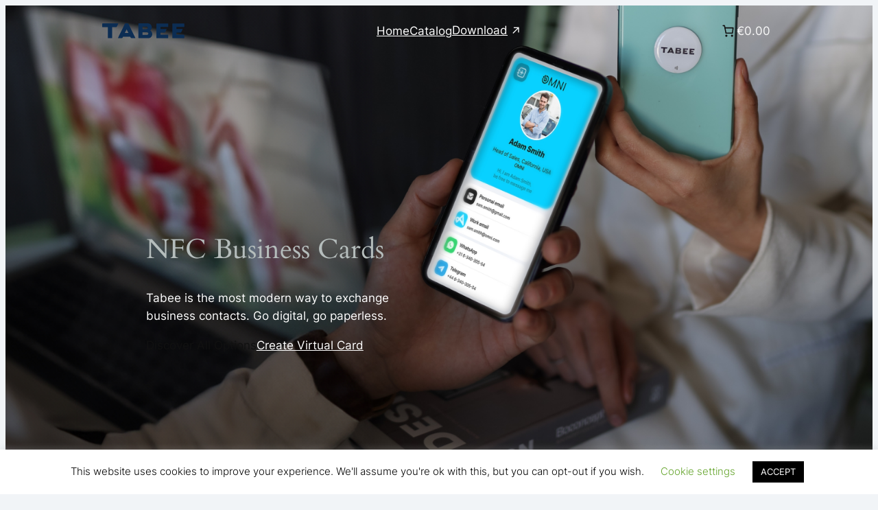

--- FILE ---
content_type: image/svg+xml
request_url: https://tabee.app/wp-content/uploads/2018/11/logo.svg
body_size: 1807
content:
<?xml version="1.0" encoding="UTF-8"?>
<svg width="136px" height="24px" viewBox="0 0 136 24" version="1.1" xmlns="http://www.w3.org/2000/svg" xmlns:xlink="http://www.w3.org/1999/xlink">
    <defs></defs>
    <g id="Page-1" stroke="none" stroke-width="1" fill="none" fill-rule="evenodd">
        <g id="Tabee-/-Elements-/-Logo-/-firm" fill="#0C2D53">
            <path d="M122.731696,5.79813156 L122.731696,9.186709 L132.545333,9.186709 C132.834232,9.186709 132.966042,9.40154592 132.830335,9.66656071 L130.43975,14.3349933 C130.30349,14.6010879 129.952154,14.814845 129.653784,14.814845 L122.731696,14.814845 L122.731696,18.2346003 L135.132516,18.2346003 C135.423376,18.2346003 135.659165,18.4764342 135.659165,18.7742496 L135.659165,23.3230869 C135.659165,23.621127 135.424325,23.8627362 135.132516,23.8627362 L116.496211,23.8627362 C116.205351,23.8627362 115.969562,23.6209023 115.969562,23.3230869 L115.969562,21.0486684 L115.96545,21.0486684 L115.96545,2.98406357 L115.969562,2.98406357 L115.969562,0.709644914 C115.969562,0.411604814 116.204402,0.169995575 116.496211,0.169995575 L135.132516,0.169995575 C135.423376,0.169995575 135.659165,0.411829543 135.659165,0.709644914 L135.659165,5.25848222 C135.659165,5.55652232 135.424325,5.79813156 135.132516,5.79813156 L122.731696,5.79813156 Z M96.3339606,5.79813156 L96.3339606,9.186709 L106.071119,9.186709 C106.360018,9.186709 106.491828,9.40154592 106.356121,9.66656071 L103.965536,14.3349933 C103.829276,14.6010879 103.47794,14.814845 103.17957,14.814845 L96.3339606,14.814845 L96.3339606,18.2346003 L108.658302,18.2346003 C108.949163,18.2346003 109.184951,18.4764342 109.184951,18.7742496 L109.184951,23.3230869 C109.184951,23.621127 108.950111,23.8627362 108.658302,23.8627362 L90.0219973,23.8627362 C89.7311369,23.8627362 89.4953479,23.6209023 89.4953479,23.3230869 L89.4953479,18.7742496 L89.4953479,5.25848222 L89.4953479,0.709644914 C89.4953479,0.411604814 89.7301881,0.169995575 90.0219973,0.169995575 L108.658302,0.169995575 C108.949163,0.169995575 109.184951,0.411829543 109.184951,0.709644914 L109.184951,5.25848222 C109.184951,5.55652232 108.950111,5.79813156 108.658302,5.79813156 L96.3339606,5.79813156 Z M16.5615979,6.09532053 L16.5615979,23.2983839 C16.5615979,23.6860314 16.2431248,24.0002818 15.8495141,24.0002818 L9.9168978,24.0002818 C9.52362473,24.0002818 9.20481391,23.685139 9.20481391,23.2983839 L9.20481391,6.09532053 L0.711509454,6.09532053 C0.318553633,6.09532053 0,5.78140862 0,5.39286015 L0,0.802104257 C0,0.414146101 0.317969575,0.0996438754 0.711466828,0.0996438754 L26.1464756,0.0996438754 C26.5394079,0.0996438754 26.7133352,0.380786011 26.535189,0.72713395 L24.0967821,5.46783045 C23.9185303,5.81438365 23.4559292,6.09532053 23.0625192,6.09532053 L16.5615979,6.09532053 Z M43.3553602,15.4543111 L37.4236049,15.4543111 L40.3894825,9.59375752 L43.3553602,15.4543111 Z M46.3896203,21.4499878 L34.3893448,21.4499878 L33.4857965,23.2353929 C33.3098792,23.5830042 32.8500273,23.8635017 32.4578788,23.8635017 L26.4727108,23.8635017 C26.080858,23.8635017 25.9050832,23.5820804 26.0807674,23.2349297 L37.4530285,0.763421109 C37.6289653,0.415771262 38.0888343,0.134849163 38.4807387,0.134849163 L39.4795314,0.134849163 L42.2971129,0.134849163 C42.6896323,0.134849163 43.1499998,0.415771262 43.3259365,0.763421109 L54.6981977,23.2349297 C54.8738819,23.5820804 54.6981071,23.8635017 54.3062543,23.8635017 L48.3210863,23.8635017 C47.9289378,23.8635017 47.4690269,23.5828878 47.2922829,23.2336427 L46.3896203,21.4499878 Z M73.2422157,5.18841683 C74.3933393,5.18841683 75.3265094,6.09866496 75.3265094,7.22151294 C75.3265094,8.34436091 74.3933393,9.25460905 73.2422157,9.25460905 L73.2422157,9.26100545 L66.6743858,9.26100545 L66.6743858,5.18841683 L73.2422157,5.18841683 Z M73.7649724,14.3609954 L66.6743858,14.3609954 L66.6743858,18.491758 L73.7082475,18.491758 C73.7823174,18.4982197 73.8574138,18.5015261 73.9333685,18.5015261 C75.2059139,18.5015261 76.2375157,17.5734164 76.2375157,16.4285349 C76.2375157,15.2836534 75.2059139,14.3555436 73.9333685,14.3555436 C73.8767361,14.3555436 73.8205808,14.3573818 73.7649724,14.3609954 L73.7649724,14.3609954 L73.7649724,14.3609954 Z M82.6801237,17.2469208 C82.6801237,14.7305655 81.3439431,12.5407351 79.3734321,11.411762 C80.8930593,10.2694417 81.8804531,8.42056716 81.8804531,6.33408834 C81.8804531,2.96196742 79.3013501,0.210476146 76.0646106,0.0592877581 L67.1859497,0.0175963302 L60.3643797,0.000364406245 C60.0724384,-0.000373064912 59.8357731,0.235640029 59.8357731,0.520583074 L59.8357731,23.3839655 C59.8357731,23.6720118 60.0803267,23.9055195 60.3643797,23.9055195 L67.1859497,23.9055195 L76.757153,23.901969 C80.0653704,23.6481446 82.6801237,20.7670189 82.6801237,17.2469208 Z" id="Logo"></path>
        </g>
    </g>
</svg>